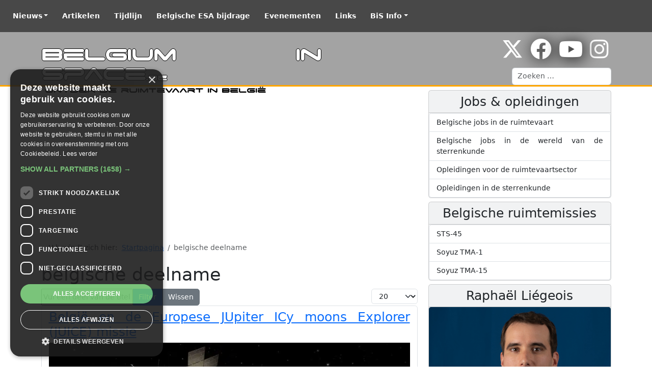

--- FILE ---
content_type: text/html; charset=utf-8
request_url: https://www.belgiuminspace.be/component/tags/tag/belgische-deelname
body_size: 7118
content:
<!doctype html>
<html lang="nl">
<head>
<script class="4analytics_rule_1" >
    var _forA = _forA || {"c":{"ep":"https://www.belgiuminspace.be/index.php?nolangfilter=1&format=raw&_wblapi=/foranalytics/v1/m","mvd":5,"dbg":false,"scl":0.5},"d":{"ru":1,"i":[],"s":200}};
    _forA.d['vst'] = Date.now();
</script>

    <meta charset="utf-8">
	<meta name="viewport" content="width=device-width, initial-scale=1, shrink-to-fit=no">
	<meta name="apple-mobile-web-app-capable" content="yes">
	<meta name="generator" content="Joomla! - Open Source Content Management">
	<title>belgische deelname - Belgium in Space</title>
	<link href="/component/tags/tag/belgische-deelname.feed?type=rss" rel="alternate" type="application/rss+xml" title="belgische deelname - Belgium in Space">
	<link href="/component/tags/tag/belgische-deelname.feed?type=atom" rel="alternate" type="application/atom+xml" title="belgische deelname - Belgium in Space">
	<link href="https://www.belgiuminspace.be/belgiuminspace/zoeken.opensearch" rel="search" title="OpenSearch Belgium in Space" type="application/opensearchdescription+xml">
	<link href="/favicon.ico" rel="icon" type="image/vnd.microsoft.icon">
<link href="/templates/SP12/css/template.css?e5dac1" rel="stylesheet">
	<link href="/media/vendor/awesomplete/css/awesomplete.css?1.1.7" rel="stylesheet">
	<link href="/media/vendor/joomla-custom-elements/css/joomla-alert.min.css?0.4.1" rel="stylesheet">
<script src="https://cdn.cookie-script.com/s/6d855ba2e0cd34b5f949137748535d88.js?e5dac1"></script>
	<script type="application/json" class="joomla-script-options new">{"bootstrap.carousel":{"carousel-news":{"interval":5000,"keyboard":true,"pause":"hover","ride":false,"touch":true,"wrap":true}},"bootstrap.tooltip":{"[data-bs-toggle=\"tooltip\"],a div[role=\"tooltip\"]":{"animation":true,"container":"body","html":true,"trigger":"hover focus","boundary":"clippingParents","sanitize":true}},"bootstrap.dropdown":{"dropdown":{"flip":true,"boundary":"scrollParent","reference":"toggle","display":"dynamic","popperConfig":true}},"bootstrap.collapse":{"[data-bs-toggle=\"collapse\"]":{"toggle":true}},"joomla.jtext":{"MOD_FINDER_SEARCH_VALUE":"Zoeken &hellip;","COM_FINDER_SEARCH_FORM_LIST_LABEL":"Zoekresultaten","JLIB_JS_AJAX_ERROR_OTHER":"Er is een fout opgetreden bij het ophalen van de JSON-gegevens: HTTP-statuscode %s.","JLIB_JS_AJAX_ERROR_PARSE":"Er is een parse fout opgetreden tijdens het verwerken van de volgende JSON-gegevens:<br><code style=\"color:inherit;white-space:pre-wrap;padding:0;margin:0;border:0;background:inherit;\">%s<\/code>","ERROR":"Fout","MESSAGE":"Bericht","NOTICE":"Attentie","WARNING":"Waarschuwing","JCLOSE":"Sluiten","JOK":"Ok","JOPEN":"Open"},"finder-search":{"url":"\/component\/finder\/?task=suggestions.suggest&format=json&tmpl=component&Itemid=21"},"system.paths":{"root":"","rootFull":"https:\/\/www.belgiuminspace.be\/","base":"","baseFull":"https:\/\/www.belgiuminspace.be\/"},"csrf.token":"195e16fec83ada98a06c5e387c728f52"}</script>
	<script src="/media/system/js/core.min.js?a3d8f8"></script>
	<script src="/media/com_tags/js/tag-default.min.js?db210b" type="module"></script>
	<script src="/media/vendor/bootstrap/js/carousel.min.js?5.3.8" type="module"></script>
	<script src="/media/vendor/bootstrap/js/popover.min.js?5.3.8" type="module"></script>
	<script src="/media/vendor/bootstrap/js/dropdown.min.js?5.3.8" type="module"></script>
	<script src="/media/vendor/bootstrap/js/collapse.min.js?5.3.8" type="module"></script>
	<script src="/media/vendor/awesomplete/js/awesomplete.min.js?1.1.7" defer></script>
	<script src="/media/com_finder/js/finder.min.js?755761" type="module"></script>
	<script src="/media/mod_menu/js/menu.min.js?e5dac1" type="module"></script>
	<script src="/media/system/js/messages.min.js?9a4811" type="module"></script>
	<script type="application/ld+json">{"@context":"https://schema.org","@type":"BreadcrumbList","@id":"https://www.belgiuminspace.be/#/schema/BreadcrumbList/119","itemListElement":[{"@type":"ListItem","position":1,"item":{"@id":"https://www.belgiuminspace.be/","name":"Startpagina"}},{"@type":"ListItem","position":2,"item":{"name":"belgische deelname"}}]}</script>

    <link rel="apple-touch-icon" href="/templates/SP12/images/BIS/apple-touch-icon.png"/>
    <link rel="shortcut icon" href="/favicon.ico" />
            <script data-ad-client="ca-pub-5115842573839487" async src="https://pagead2.googlesyndication.com/pagead/js/adsbygoogle.js"></script>
    </head>
<body>
<!-- Navigation -->
<nav class="navbar navbar-expand-md fixed-top navbar-dark bg-SWL">
    <div class="container-fluid">
        <a href="https://www.belgiuminspace.be/" class="navbar-brand d-md-none">
            <div class="SWLtitle">Belgium in Space<span>.be</span></div>
            <div class="SWLsubtitle">Ontdek de ruimtevaart in België</div>
        </a>
        <button class="navbar-toggler" type="button" data-bs-toggle="collapse" data-bs-target="#navbarTogglerSWL" aria-controls="navbarTogglerSWL" aria-expanded="false" aria-label="Toggle navigation">
            <span class="navbar-toggler-icon"></span>
        </button>
        <div class="collapse navbar-collapse" id="navbarTogglerSWL">
            <ul id="nav" class=" navbar-nav">
<li class="nav-item p-lg-2 active dropdown parent"><a href="#" class="nav-link dropdown-toggle" data-bs-toggle="dropdown" aria-haspopup="true" aria-expanded="false">Nieuws</a><div class="dropdown-menu"><a href="/" aria-current="location" class="dropdown-item">Laatste nieuws</a><h5 class="dropdown-header ">Onderwerpen</h5>
<a href="/nieuws/belgische-ruimtevaartprojecten.html" class="dropdown-item">Belgische ruimtevaartprojecten</a><a href="/nieuws/belgische-ruimtevaarders.html" class="dropdown-item">Belgische ruimtevaarders</a><a href="/nieuws/belgische-ruimtevaartbedrijven.html" class="dropdown-item">Belgische ruimtevaartbedrijven</a><a href="/nieuws/belgische-satellieten.html" class="dropdown-item">Belgische satellieten</a><a href="/nieuws/belgie-en-ruimtevaart.html" class="dropdown-item">België en ruimtevaart</a><a href="/nieuws/belgisch-sterrenkundig-onderzoek.html" class="dropdown-item">Belgisch sterrenkundig onderzoek</a><a href="/nieuws/einstein-telescope.html" class="dropdown-item">Einstein Telescope</a></div><li class="nav-item p-lg-2"><a href="/artikelen.html" class="nav-link">Artikelen</a><li class="nav-item p-lg-2"><a href="/tijdlijn.html" class="nav-link">Tijdlijn</a><li class="nav-item p-lg-2"><a href="/belgische-esa-bijdrage.html" class="nav-link">Belgische ESA bijdrage</a><li class="nav-item p-lg-2"><a href="/evenementen.html" class="nav-link">Evenementen</a><li class="nav-item p-lg-2"><a href="/links.html" class="nav-link">Links</a><li class="nav-item p-lg-2 dropdown parent"><a href="#" class="nav-link dropdown-toggle" data-bs-toggle="dropdown" aria-haspopup="true" aria-expanded="false">BiS Info</a><div class="dropdown-menu"><a href="/belgiuminspace/info.html" class="dropdown-item">Over Belgium in Space</a><a href="/belgiuminspace/zoeken.html" class="dropdown-item">Zoeken</a><a href="/belgiuminspace/contact.html" class="dropdown-item">Contacteer ons</a><h5 class="dropdown-header ">Onze andere websites</h5>
<a href="https://www.spacepage.be" class="dropdown-item">Spacepage - Ontdek het heelal</a><a href="https://www.poollicht.be" class="dropdown-item">Poollicht - SpaceWeatherLive</a><a href="https://www.starnights.be" class="dropdown-item">Starnights</a></div></ul>
        </div>
    </div>
</nav>
<div class="hoofding BIS">
    <div class="container">
        <div class="row">
            <div class="col-md-6">
                <div class="BISheader">
                    <a href="https://www.belgiuminspace.be/">
                                                <div class="SWLtitle">Belgium in Space<span>.be</span></div>
                        <div class="SWLsubtitle">Ontdek de ruimtevaart in België</div>
                                            </a>
                </div>
            </div>
            <div class="col-md-6">
                <div class="module text-end">
                    <div class="social">
                        <span><a href="https://www.twitter.com/belgiumin_space" title="Belgium in Space op X"><i class="fab fa-x-twitter fa-3x"></i></a></span>                         <span><a href="https://www.facebook.com/Belgiuminspace" title="Belgium in Space op Facebook"><i class="fab fa-facebook fa-3x"></i></a></span>                         <span><a href="https://www.youtube.com/user/belgiuminspace" title="Belgium in Space op YouTube"><i class="fab fa-youtube fa-3x"></i></a></span>                                                 <span><a href="https://www.instagram.com/belgiuminspace/" title="Belgium in Space op Instagram"><i class="fab fa-instagram fa-3x"></i></i></a></span>                                                                     </div>
                    
<search>
    <form class="mod-finder js-finder-searchform form-search" action="/belgiuminspace/zoeken.html" method="get" aria-label="search">
        <label for="mod-finder-searchword122" class="visually-hidden finder">Zoeken</label><input type="text" name="q" id="mod-finder-searchword122" class="js-finder-search-query form-control" value="" placeholder="Zoeken &hellip;">
                            </form>
</search>

                </div>
            </div>
        </div>
    </div>
</div>
<div class="body">
    <div class="container">
        <!-- Main content -->
        <div class="row">
            <div class="col-md-8">
                <div class="banner mb-1">
                    <!-- Spacepage - Responsive ad -->
                    <ins class="adsbygoogle"
                         style="display:block"
                         data-ad-client="ca-pub-5115842573839487"
                         data-ad-slot="9428977838"
                         data-ad-format="auto"></ins>
                    <script>
                        (adsbygoogle = window.adsbygoogle || []).push({});
                    </script>
                </div>                <!-- Begin Content -->
                <div id="system-message-container" aria-live="polite"></div>

                <nav class="mod-breadcrumbs__wrapper" aria-label="Broodkruimels">
    <ol class="mod-breadcrumbs breadcrumb px-3 py-2">
                    <li class="mod-breadcrumbs__here float-start">
                U bevindt zich hier: &#160;
            </li>
        
        <li class="mod-breadcrumbs__item breadcrumb-item"><a href="/" class="pathway"><span>Startpagina</span></a></li><li class="mod-breadcrumbs__item breadcrumb-item active"><span>belgische deelname</span></li>    </ol>
    </nav>

                                
<div class="com-tags-tag tag-category">

            <h1>
            belgische deelname        </h1>
    
    
                <div class="com-tags-tag__description category-desc">
                                            </div>
    
                                <div class="com-tags__items">
    <form action="https://www.belgiuminspace.be/component/tags/tag/belgische-deelname" method="post" name="adminForm" id="adminForm">
                                    <div class="com-tags-tags__filter btn-group">
                    <label class="filter-search-lbl visually-hidden" for="filter-search">
                        Vul een deel van de titel in                    </label>
                    <input
                        type="text"
                        name="filter-search"
                        id="filter-search"
                        value=""
                        class="inputbox" onchange="document.adminForm.submit();"
                        placeholder="Vul een deel van de titel in"
                    >
                    <button type="submit" name="filter_submit" class="btn btn-primary">Filter</button>
                    <button type="reset" name="filter-clear-button" class="btn btn-secondary">Wissen</button>
                </div>
                                        <div class="btn-group float-end">
                    <label for="limit" class="visually-hidden">
                        Toon #                    </label>
                    <select id="limit" name="limit" class="form-select" onchange="this.form.submit()">
	<option value="5">5</option>
	<option value="10">10</option>
	<option value="15">15</option>
	<option value="20" selected="selected">20</option>
	<option value="25">25</option>
	<option value="30">30</option>
	<option value="50">50</option>
	<option value="100">100</option>
	<option value="200">200</option>
	<option value="500">500</option>
	<option value="0">Alle</option>
</select>
                </div>
            
            <input type="hidden" name="limitstart" value="">
            <input type="hidden" name="task" value="">
            </form>

            <ul class="com-tags-tag__category category list-group">
                                                <li class="list-group-item list-group-item-action">
                                                    <h3>
                        <a href="/ruimtevaartprojecten/belgie-en-de-europese-jupiter-icy-moons-explorer-juice-missie.html">
                            België en de Europese JUpiter ICy moons Explorer (JUICE) missie                        </a>
                    </h3>
                                                                                                    <a href="/ruimtevaartprojecten/belgie-en-de-europese-jupiter-icy-moons-explorer-juice-missie.html">
                        <picture class="responsive-image"><source type="image/webp" srcset="/media/cached-resp-images/images/fotos/ruimtevaartprojecten/JUICE/JUICE_768.webp?version=245e4b081f8b5e855906be9bc0ae63ae 768w, /media/cached-resp-images/images/fotos/ruimtevaartprojecten/JUICE/JUICE_320.webp?version=593185d1ef3d2636abea520f4ccec25b 320w"><source type="image/jpeg" srcset="/media/cached-resp-images/images/fotos/ruimtevaartprojecten/JUICE/JUICE_768.jpg?version=1af828904b2ba87ef8622b1f2e32b6b4 768w, /media/cached-resp-images/images/fotos/ruimtevaartprojecten/JUICE/JUICE_320.jpg?version=648b4c366dd9f62abca447e6a37944d9 320w"><img width="1000" height="500" src="/images/fotos/ruimtevaartprojecten/JUICE/JUICE.jpg" alt="" decoding="async" loading="lazy"></picture>                    </a>
                                                    </li>
                    </ul>
    </div>

    </div>

                
                <!-- End Content -->
                <div class="banner my-2">
                    <ins class="adsbygoogle"
                         style="display:block"
                         data-ad-client="ca-pub-5115842573839487"
                         data-ad-slot="9428977838"
                         data-ad-format="auto"></ins>
                    <script>
                        (adsbygoogle = window.adsbygoogle || []).push({});
                    </script>
                </div>                <div class="float-end"><a href="#top" id="back-top">Naar boven <i class="fas fa-chevron-up" aria-hidden="true"></i></a></div>
            </div>
            <div class="col-md-4">
                	<div class="card bg-light my-2 ">
		<h3 class="card-header text-center">Jobs & opleidingen</h3>
		
<div id="mod-custom112" class="mod-custom custom">
    <div class="list-group">
<a class="list-group-item list-group-item-action" href="https://www.belgiuminspace.be/nieuws/belgische-ruimtevaartbedrijven/op-zoek-naar-een-job-in-de-ruimtevaart.html">Belgische jobs in de ruimtevaart</a>
<a class="list-group-item list-group-item-action" href="/nieuws/belgisch-sterrenkundig-onderzoek/op-zoek-naar-een-job-in-de-wereld-van-de-sterrenkunde.html">Belgische jobs in de wereld van de sterrenkunde</a>
<a class="list-group-item list-group-item-action" href="/nieuws/belgie-en-ruimtevaart/opleidingen-voor-de-ruimtevaartsector.html">Opleidingen voor de ruimtevaartsector</a>
<a class="list-group-item list-group-item-action" href="/nieuws/belgisch-sterrenkundig-onderzoek/opleidingen-in-de-sterrenkunde.html">Opleidingen in de sterrenkunde</a>
</div></div>
	</div>
	<div class="card bg-light my-2 ">
		<h3 class="card-header text-center">Belgische ruimtemissies</h3>
		
<div id="mod-custom88" class="mod-custom custom">
    <div class="list-group">
<a class="list-group-item list-group-item-action" href="https://www.belgiuminspace.be/artikelen/belgische-bemande-ruimtemissies/sts-45.html">STS-45</a>
<a class="list-group-item list-group-item-action" href="https://www.belgiuminspace.be/artikelen/belgische-bemande-ruimtemissies/soyuz-tma-1.html">Soyuz TMA-1</a>
<a class="list-group-item list-group-item-action" href="https://www.belgiuminspace.be/artikelen/belgische-bemande-ruimtemissies/soyuz-tma-15.html">Soyuz TMA-15</a>
</div></div>
	</div>
	<div class="card bg-light my-2 ">
		<h3 class="card-header text-center">Raphaël Liégeois</h3>
		
<div id="mod-custom143" class="mod-custom custom">
    <p><a href="https://www.belgiuminspace.be/ruimtevaarders/raphael-liegeois.html"><img src="https://www.belgiuminspace.be/images/joomlart/modules/Raphael-Liegeois.jpg" alt="" class="card-img-top" loading="lazy" /></a>
<a class="btn btn-outline-dark w-100" href="https://www.belgiuminspace.be/ruimtevaarders/raphael-liegeois.html" loading="lazy">De laatste updates over de Belgische ruimtevaarder Raphaël Liégeois!</a></p></div>
	</div>
	<div class="card bg-light my-2 ">
		<h3 class="card-header text-center">Belgisch sterrenkundig onderzoek</h3>
		
<div id="mod-custom144" class="mod-custom custom">
    <p><a href="https://www.belgiuminspace.be/nieuws/belgisch-sterrenkundig-onderzoek/"><img src="https://www.belgiuminspace.be/images/joomlart/modules/TRAPPIST.jpg" alt="" class="card-img-top" loading="lazy" /></a>
<a class="btn btn-outline-dark w-100" href="https://www.belgiuminspace.be/nieuws/belgisch-sterrenkundig-onderzoek.html" loading="lazy">De laatste updates over het Belgisch sterrenkundig onderzoek!</a></p></div>
	</div>
	<div class="card bg-light my-2 ">
		<h3 class="card-header text-center">Belgische satellieten</h3>
		
<div id="mod-custom145" class="mod-custom custom">
    <p><a href="https://www.belgiuminspace.be/nieuws/belgische-satellieten.html"><img src="https://www.belgiuminspace.be/images/joomlart/modules/Proba-V.jpg" alt="" class="card-img-top" loading="lazy" /></a>
<a class="btn btn-outline-dark w-100" href="https://www.belgiuminspace.be/nieuws/belgische-satellieten.html" loading="lazy">De laatste updates over de Belgische satellieten!</a></p></div>
	</div>
	<div class="card bg-light my-2 ">
		<h3 class="card-header text-center">PROBA 2 beelden</h3>
		
<div id="mod-custom93" class="mod-custom custom">
    <p><a href="/nieuws/belgisch-sterrenkundig-onderzoek/proba-2-beelden.html"> <img class="card-img-top" src="https://proba2.oma.be/swap/data/qlviewer/SWAPlatest.png" alt="Laatste PROBA 2 beelden van de zon"></a></p></div>
	</div>
	<div class="card bg-light my-2 ">
		<h3 class="card-header text-center">Nuttige links</h3>
		<div class="card-body">
			
<div id="mod-custom84" class="mod-custom custom">
    <ul>
<li><a title="B.USOC" href="https://www.busoc.be" target="_blank" rel="noopener noreferrer">B.USOC</a></li>
<li><a title="Belgian Earth Observation Program" href="https://eo.belspo.be/en" target="_blank" rel="noopener noreferrer">BEOP</a></li>
<li><a href="https://www.aeronomie.be/nl">BIRA</a></li>
<li><a title="Euro Space Center" href="https://www.eurospacecenter.be/">Euro Space Center</a></li>
<li><a title="European Space Agency" href="http://www.esa.int/" target="_blank" rel="noopener noreferrer">ESA</a></li>
<li><a href="https://eserobelgium.be" target="_blank" rel="noopener noreferrer">ESERO Belgium</a></li>
<li><a href="https://www.belspo.be/belspo/index_nl.stm" target="_blank" rel="noopener noreferrer">Federaal Wetenschapsbeleid</a></li>
<li><a href="https://planetarium.be/" target="_blank" rel="noopener noreferrer">Planetarium Brussel</a></li>
<li><a href="https://www.spacepage.be/" target="_blank" rel="noopener noreferrer">Spacepage</a></li>
<li><a href="https://vri.vlaanderen/nl/home-4/" target="_blank" rel="noopener noreferrer">VRI</a></li>
<li><a href="https://www.wallonie-espace.be" target="_blank" rel="noopener noreferrer">Wallonie Espace</a></li>
</ul></div>
		</div>
	</div>

                
            </div>
        </div>
    </div>
</div>
<footer class="footer">
    <div class="container">
        <div class="row">
            <div class="col">
                <div class="row SWL_hideonmobile">
                    <div class="col-md-4">
                        <h3>Over Parsec vzw</h3>
                        <p>Parsec vzw is een non-profit vereniging uit België welke bestaat uit diverse websites over sterrenkunde,
                            ruimtevaart, ruimteweer, poollicht en gerelateerde wetenschappen. Onze organisatie promoot deze
                            wetenschappelijke takken op het wereldwijde web via websites zoals deze. Onze organisatie is tevens ook
                            organisator van de grootste Belgische starparty Starnights.
                            Steun onze organisatie met een donatie.</p>
                    </div>
                    <div class="col-md-4">
                        <h3>Websites</h3>
                        <ul>
                            <li><a href="https://www.spacepage.be">Spacepage</a></li>
                            <li><a href="https://www.poollicht.be/nl.html">Ruimteweer</a></li>
                            <li><a href="https://www.belgiuminspace.be">Belgium in Space</a></li>
                            <li><a href="https://www.starnights.be">Starnights</a></li>
                        </ul>
                    </div>
                    <div class="col-md-4">
                        <h3>Over Belgium in Space</h3>
                        <p>Europa is naast de Verenigde Staten en Rusland een belangrijke partner geworden in verschillende ruimtevaartprojecten. Het doel van Belgium In Space is dan ook de rol weer te geven van België binnen de Europese en internationale ruimtevaart.</p>
                        <p><a href="https://www.belgiuminspace.be/algemeen/over-belgiuminspace" class="btn btn-dark btn-sm">Meer informatie...</a></p>
                    </div>
                </div>
                <div class="text-center">
                    Copyright &copy; 2003-2026 Belgium in Space &copy; Alle rechten voorbehouden -
                    Onderdeel van Parsec vzw -
                    <a href="https://www.spacepage.be/disclaimer/disclaimer">Disclaimer</a>
                </div>
            </div>
        </div>
    </div>
</footer>

<!-- JavaScript -->
<!-- Global site tag (gtag.js) - Google Analytics -->
<script async src="https://www.googletagmanager.com/gtag/js?id=G-KY0X5LYBR0"></script>
<script>
    /* Analytics */
    window.dataLayer = window.dataLayer || [];
    function gtag(){dataLayer.push(arguments);}
    gtag('js', new Date());
    gtag('config', 'G-KY0X5LYBR0');
</script>
									<!-- Global Site Tag (gtag.js) - Google Analytics -->
									<script async src="https://www.googletagmanager.com/gtag/js?id=G-KY0X5LYBR0"></script>
									<script>
									  window.dataLayer = window.dataLayer || [];
									  function gtag(){dataLayer.push(arguments);}
									  gtag('js', new Date());
									  gtag('config', 'G-KY0X5LYBR0' , { 'anonymize_ip': true });
									</script>
<script  id="_forAScript" class="4analytics_rule_1" data-speed-no-transform data-pagespeed-no-transform>
	(()=>{try{let I=function(){return J in c&&c[J]>0||N in c&&c[N]>0?2:1},m=function(){e.js=0,e.u=k.href,e.r=g||"",R&&(e.dr=r(R.width)+"x"+r(R.height)),e.dts=I(),e.dos=c.platform,typeof Intl<"u"&&(e.dtz=Intl.DateTimeFormat().resolvedOptions().timeZone),e.dl=c.language,e.e=2},z=function(u){n.blk||H||u.type!=="pagehide"&&h[b]!=="hidden"||(e.vet=Date.now(),H=!0,e.vet-e.vst>n.mvd&&y(n.ep+"/data",JSON.stringify(e)))},v=function(){O("POST",n.ep+"/data",e,"text/plain",function(u){u.readyState===4&&(H=!0)})},O=function(u,f,U,C,K,L){try{var o=new XMLHttpRequest;o.open(u,f,!0),o.setRequestHeader("Content-Type",C),o.onreadystatechange=function(){K(o)},o.onerror=L||function(){},o.send(U?Z(U):null)}catch{}},E=function(){O("GET",n.ep+"/preflight&ru="+e.ru+"&u="+encodeURIComponent(e.u),null,"application/json",function(u){if(u.readyState===4&&u.status===200){var f=JSON.parse(u.responseText).data||{};e.nu=r(f.nu),e.st=r(f.st),e.tk=(""+f.tk).replace(T,""),e.si=(""+f.si).replace(T,""),n.uru=r(f.uru,10),e.ru=n.uru?n.uru:e.ru,n.blk=r(f.blk,10),!n.blk&&!y&&v()}})},F=function(){x||(E(),y&&(G(),p("visibilitychange",z,!0),p("pagehide",z)),x=!0)},G=function(){["keydown","keyup","keypress","click","scroll"].forEach(function(u){p(u,function(f){(f.type!=="scroll"||t.scrollY/(h.documentElement.scrollHeight-t.innerHeight)>=n.scl)&&(e.e=1)})})},X=function(){if(!n.ep||k.protocol==="file:"||!(b in h)||h[b]==="prerender")return!1;if(t.self!==t.top){var u=new URL(g),f=new URL(k.href);if(u.hostname===f.hostname&&u.pathname.slice(-24)==="/administrator/index.php")return!1}return!0},Y=function(){X()&&(m(),F())};t=window,h=document,c=navigator,k=location,R=screen,Z=JSON.stringify,p=h.addEventListener,y=c.sendBeacon.bind(c),T=/[^a-zA-Z0-9]/g,J="maxTouchPoints",N="msMaxTouchPoints",b="visibilityState",g=h.referrer||null,H=!1,x=!1,e=t._forA.d,n=t._forA.c,r=function(u){return parseInt(u,10)},t._phantom||t.__nightmare||c.webdriver||t.Cypress||setTimeout(Y,0)}catch(I){console.error(I)}var t,h,c,k,R,Z,p,y,T,J,N,b,g,H,x,e,n,r;})();
</script>

</body>
</html>